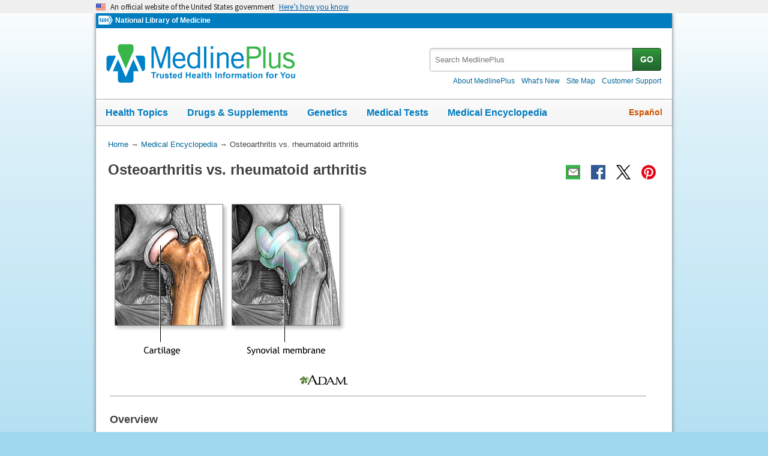

--- FILE ---
content_type: text/html
request_url: https://medlineplus.gov/ency/imagepages/18027.htm
body_size: 5798
content:
<!DOCTYPE html>
<html lang="en" id="imagepage" class="nojs us" data-root="//medlineplus.gov" itemid="https://medlineplus.gov/ency/imagepages/18027.htm" itemtype="http://schema.org/MedicalWebPage" itemscope="">
<head>
  <meta http-equiv="X-UA-Compatible" content="IE=edge,chrome=1"/>
  <meta http-equiv="window-target" content="_top"/>
  <meta http-equiv="Content-Type" content="text/html; charset=UTF-8"/>
  <meta charset="utf-8"/>
  <meta property="fb:app_id" content="1042245625821448"/>
  <meta name="expires" content="Thu, 26 02 2026"/>
  <meta name="ac-dictionary" content="medlineplus-ac-dictionary"/>
  <link rel="shortcut icon" href="https://medlineplus.gov/images/favicon.ico" type="image/x-icon"/>
  <link rel="apple-touch-icon" href="//medlineplus.gov/images/touch-icon.png"/>
  <meta name="viewport" content="width=device-width, initial-scale=1"/>
  <link rel="stylesheet" href="https://medlineplus.gov/css/common_new.css?04272023"/>
  <!--[if IE 8]> <link rel="stylesheet" href="https://medlineplus.gov/css/ie8/common.css"><![endif]-->
  <link rel="stylesheet" href="https://medlineplus.gov/uswds/css/uswds_styles.css"/>
  <link rel="stylesheet" href="https://medlineplus.gov/css/ency/ency2.css?07162024"/>
  <script type="text/javascript">document.querySelector("html").className = document.querySelector("html").className.replace(/nojs[\s]*/g, '');</script>
  <script src="https://medlineplus.gov/uswds/js/uswds-init.min.js" type="text/javascript">
</script>
  <script>(function(w,d,s,l,i){w[l]=w[l]||[];w[l].push({'gtm.start':new Date().getTime(),event:'gtm.js'});var f=d.getElementsByTagName(s)[0],j=d.createElement(s),dl=l!='dataLayer'?'&amp;l='+l:'';j.async=true;j.src='//www.googletagmanager.com/gtm.js?id='+i+dl;f.parentNode.insertBefore(j,f);})(window,document,'script','dataLayer','GTM-MMVM77');</script>
  <link rel="canonical" href="https://medlineplus.gov/ency/imagepages/18027.htm" itemprop="url"/>
<link rel="alternative" hreflang="es" href="https://medlineplus.gov/spanish/ency/esp_imagepages/18027.htm"/>
<link rel="alternative" hreflang="en" href="https://medlineplus.gov/ency/imagepages/18027.htm"/><meta property="og:title" content="Osteoarthritis vs. rheumatoid arthritis: MedlinePlus Medical Encyclopedia Image"/><meta property="og:url" content="https://medlineplus.gov/ency/imagepages/18027.htm"/><meta property="twitter:title" content="Osteoarthritis vs. rheumatoid arthritis: MedlinePlus Medical Encyclopedia Image"/><meta name="twitter:card" content="summary_large_image"/><meta name="description" content="Osteoarthritis is a deterioration of cartilage and overgrowth of bone often due to wear and tear. Rheumatoid arthritis is the inflammation of a joint's connective tissues, such as the synovial membranes,"/><meta itemprop="description" name="description" content="Osteoarthritis is a deterioration of cartilage and overgrowth of bone often due to wear and tear. Rheumatoid arthritis is the inflammation of a joint's connective tissues, such as the synovial membranes,"/><meta property="og:description" content="Osteoarthritis is a deterioration of cartilage and overgrowth of bone often due to wear and tear. Rheumatoid arthritis is the inflammation of a joint's connective tissues, such as the synovial membranes,"/><meta property="twitter:description" content="Osteoarthritis is a deterioration of cartilage and overgrowth of bone often due to wear and tear. Rheumatoid arthritis is the inflammation of a joint's connective tissues, such as the synovial membranes,"/><meta property="og:image" content="https://medlineplus.gov/images/share_ency_1.jpg"/><meta property="og:image" content="https://medlineplus.gov/images/share_ency_2.jpg"/><meta property="og:image" content="https://medlineplus.gov/images/share_ency_3.jpg"/><meta property="twitter:image" content="https://medlineplus.gov/images/share_ency_1.jpg"/>
<title>Osteoarthritis vs. rheumatoid arthritis: MedlinePlus Medical Encyclopedia Image</title>
</head>
<body><link href="http://schema.org/Patient" itemprop="audience"/>
<!-- Google Tag Manager -->
<noscript><iframe title="googletagmanager" src="//www.googletagmanager.com/ns.html?id=GTM-MMVM77" height="0" width="0" style="display:none;visibility:hidden">
</iframe>
</noscript>
<!-- End Google Tag Manager -->

<a name="top" id="top">
</a>
<a class="hide-offscreen" href="#start">Skip navigation</a>

<section class="usa-banner" aria-label="Official website of the United States government">
  <div class="usa-accordion">
    <header class="usa-banner__header">
      <div class="usa-banner__inner">
        <div class="grid-col-auto">
          <img aria-hidden="true" class="usa-banner__header-flag" src="https://medlineplus.gov/uswds/img/us_flag_small.png" alt=""/>
        </div>
        <div class="grid-col-fill tablet:grid-col-auto" aria-hidden="true">
          <p class="usa-banner__header-text">
            An official website of the United States government
          </p>
          <p class="usa-banner__header-action">Here’s how you know</p>
        </div>
        <button type="button" class="usa-accordion__button usa-banner__button" aria-expanded="false" aria-controls="gov-banner-default-default">
          <span class="usa-banner__button-text">Here’s how you know</span>
        </button>
      </div>
    </header>
    <div class="usa-banner__content usa-accordion__content" id="gov-banner-default-default">
      <div class="grid-row grid-gap-lg">
        <div class="usa-banner__guidance tablet:grid-col-6">
          <img class="usa-banner__icon usa-media-block__img" src="https://medlineplus.gov/uswds/img/icon-dot-gov.svg" role="img" alt="" aria-hidden="true"/>
          <div class="usa-media-block__body">
            <p>
              <strong>Official websites use .gov</strong><br/>A
              <strong>.gov</strong> website belongs to an official government
              organization in the United States.
            </p>
          </div>
        </div>
        <div class="usa-banner__guidance tablet:grid-col-6">
          <img class="usa-banner__icon usa-media-block__img" src="https://medlineplus.gov/uswds/img/icon-https.svg" role="img" alt="" aria-hidden="true"/>
          <div class="usa-media-block__body">
            <p>
              <strong>Secure .gov websites use HTTPS</strong><br/>A
              <strong>lock</strong> (
              <span class="icon-lock"><svg xmlns="http://www.w3.org/2000/svg" width="52" height="64" viewBox="0 0 52 64" class="usa-banner__lock-image" role="img" aria-labelledby="banner-lock-description-default" focusable="false">
                  <title id="banner-lock-title-default">Lock</title>
                  <desc id="banner-lock-description-default">Locked padlock icon</desc>
                  <path fill="#000000" fill-rule="evenodd" d="M26 0c10.493 0 19 8.507 19 19v9h3a4 4 0 0 1 4 4v28a4 4 0 0 1-4 4H4a4 4 0 0 1-4-4V32a4 4 0 0 1 4-4h3v-9C7 8.507 15.507 0 26 0zm0 8c-5.979 0-10.843 4.77-10.996 10.712L15 19v9h22v-9c0-6.075-4.925-11-11-11z">
</path>
                </svg> </span>) or <strong>https://</strong> means you’ve safely connected to
              the .gov website. Share sensitive information only on official,
              secure websites.
            </p>
          </div>
        </div>
      </div>
    </div>
  </div>
</section>


  <div id="mplus-wrap">
    <header>
      <div id="mplus-header">

        <!-- Orgs
        ================================================== -->
        <div id="mplus-orgs">
          <a title="National Institutes of Health" target="_blank" class="nih-org" href="//www.nih.gov/">
            <img alt="National Institutes of Health" src="https://medlineplus.gov/images/nihlogo.png" class="nihlogo"/>
          </a><a target="_blank" href="https://www.nlm.nih.gov/"> National Library of Medicine </a>
        </div>
        <!-- Logo
        ================================================== -->
        <div id="mplus-logo">
          <a href="https://medlineplus.gov">
              <img src="https://medlineplus.gov/images/m_logo.png" title="MedlinePlus Trusted Health Information for You" alt="MedlinePlus Trusted Health Information for You"/>
          </a>
        </div>
        <!-- Nav Menu
        ================================================== -->
        <div id="mplus-nav">
          <div class="sm-live-area hide-offscreen" aria-live="polite">The navigation menu has been collapsed.</div>
          <!-- Menu Button-->
          <button type="submit" aria-controls="mplus-menu-list" role="button" title="Menu" class="navmenu-btn" id="sm-menu-btn" aria-pressed="false" tabindex="0">Menu<span class="icon icon-nav-menu">
</span></button><ul class="nav-list" id="mplus-menu-list">
            <li><a href="https://medlineplus.gov/healthtopics.html">Health Topics</a></li>
            <li><a href="https://medlineplus.gov/druginformation.html">Drugs &amp; Supplements</a></li>
			<li><a href="https://medlineplus.gov/genetics/">Genetics</a></li>			
			<li><a href="https://medlineplus.gov/lab-tests/">Medical Tests</a></li>
            <li><a href="https://medlineplus.gov/encyclopedia.html">Medical Encyclopedia</a></li>
            <li><a href="https://medlineplus.gov/about/">About MedlinePlus</a></li>
          </ul><button type="submit" aria-controls="mplus-search" role="button" title="Search" class="navmenu-btn" id="sm-search-btn" aria-pressed="false" tabindex="0"><span class="hide-offscreen">Show </span>Search<span class="icon icon-nav-search">
</span></button>
          <div class="top-1">
            <!-- Search
            ================================================== -->
            <form target="_self" title="Search MedlinePlus" action="//vsearch.nlm.nih.gov/vivisimo/cgi-bin/query-meta" method="get" id="mplus-search">
              <input type="hidden" value="medlineplus" name="v:project"/>
              <input type="hidden" value="medlineplus-bundle" name="v:sources"/>
              <div class="form-box text-combo">
                <div class="form-area"><label for="searchtext_primary" class="hide-offscreen">Search MedlinePlus</label>
                  <span role="status" aria-live="polite" class="ui-helper-hidden-accessible">
</span><input type="text" aria-haspopup="true" aria-autocomplete="list" role="textbox" autocomplete="off" name="query" size="40" maxlength="400" title="Site Search input" alt="Site Search input" placeholder="Search MedlinePlus" class="form-text ui-autocomplete-input" id="searchtext_primary"/>
                </div>
                <div class="button-area">
                  <button type="submit" alt="Search MedlinePlus" title="Search MedlinePlus" class="form-btn">GO</button>
                </div>
              </div>
            </form>
            <!-- Secondary Nav
            ================================================== -->
            <div class="secondarynav">
              <ul class="nav-list">
                <li><a href="https://medlineplus.gov/about/"><span>About MedlinePlus</span></a></li>
                <li><a href="https://medlineplus.gov/whatsnew/"><span>What's New</span></a></li>
                <li><a href="https://medlineplus.gov/sitemap.html"><span>Site Map</span></a></li>
                <li><a target="_blank" href="https://support.nlm.nih.gov/knowledgebase/category/?id=CAT-01231&amp;category=medlineplus&amp;from=//medlineplus.gov/ency/imagepages/18027.htm"><span>Customer Support</span></a></li>
              </ul>
            </div>
          </div>
          <!-- Nav Bar
          ================================================== -->
          <div id="mplus-nav-bar">
            <ul class="nav-list">
              <li><a href="https://medlineplus.gov/healthtopics.html">Health Topics</a></li><li><a href="https://medlineplus.gov/druginformation.html">Drugs &amp; Supplements</a></li><li><a href="https://medlineplus.gov/genetics/">Genetics</a></li><li><a href="https://medlineplus.gov/lab-tests/">Medical Tests</a></li><li><a href="https://medlineplus.gov/encyclopedia.html">Medical Encyclopedia</a></li>
            </ul>
          </div>
          <a title="Español" id="mplus-lang-toggle" href="../../spanish/ency/esp_imagepages/18027.htm">Español</a>
        </div>
      </div>
</header>
    <!-- Content
    ================================================== -->
    <div id="mplus-content">
      <!-- Breadrcumbs -->
      <div id="breadcrumbs"><div itemtype="http://schema.org/BreadcrumbList" itemscope="" itemprop="breadcrumb"><span class="hide-offscreen">You Are Here:</span>
        <div itemscope itemprop="itemListElement" itemtype="http://schema.org/ListItem">
        <a href="https://medlineplus.gov" itemprop="item"><span itemprop="name">Home</span></a>
            &rarr;
            <meta itemprop="position" content="1"/>
        </div>
        
          <div itemscope itemprop="itemListElement" itemtype="http://schema.org/ListItem">
          <a href="https://medlineplus.gov/encyclopedia.html" itemprop="item"><span itemprop="name">Medical Encyclopedia</span></a>
              &rarr;
              <meta itemprop="position" content="2"/>
          </div>
          </div><div><span>Osteoarthritis vs. rheumatoid arthritis</span></div></div>
      <span class="page-url print-only">URL of this page: //medlineplus.gov/ency/imagepages/18027.htm
  </span>
      <!-- Article -->
      <article><div id="d-article"><div class="page-info"><div class="page-title"><a name="start" id="start">
    </a><h1 class="with-also" itemprop="name">Osteoarthritis vs. rheumatoid arthritis</h1>
        </div><div class="page-actions">
        </div>
        <noscript>
          <span class="js-disabled-message">To use the sharing features on this page, please enable JavaScript.</span>
          </noscript></div><div class="main"><div class="ibox-outer"><div class="ibox"><div class="ibox-inner"><div class="jwbox">
</div><img title="Osteoarthritis vs. rheumatoid arthritis" alt="Osteoarthritis vs. rheumatoid arthritis" src="//medlineplus.gov/ency/images/ency/fullsize/18027.jpg" class="img-e" itemprop="image"/><div class="ibox-note"><h2>Overview</h2><p>Osteoarthritis is a deterioration of cartilage and overgrowth of bone often due to "wear and tear". Rheumatoid arthritis is the inflammation of a joint's connective tissues, such as the synovial membranes, which leads to the destruction of the articular cartilage.</p></div></div></div></div>
<section><div class="section"><div class="section-header"><div class="section-title"><h2>Review Date 12/31/2023</h2></div><div class="section-button"><button type="submit" aria-controls="section-version" role="button" title="Expand/Collapse section"><span class="icon icon-section-action">
          </span></button></div><div class="sm-live-area hide-offscreen" aria-live="polite">
      </div></div>
    <div id="section-version" class="section-body"><p>Updated by: Neil J. Gonter, MD, Assistant Professor of Medicine, Columbia University, NY and private practice specializing in Rheumatology at Rheumatology Associates of North Jersey, Teaneck, NJ. Review provided by VeriMed Healthcare Network. Also reviewed by David C. Dugdale, MD, Medical Director, Brenda Conaway, Editorial Director, and the A.D.A.M. Editorial team.</p>
    </div></div></section><section><div class="section ency-citation"><div class="section-header"><div class="section-title ency-citation"><div id="citation-how-to"><button><span>Learn how to cite this page</span></button></div></div><div class="sm-live-area hide-offscreen" aria-live="polite">
          </div></div></div></section></div></div></article>
    </div>


    <footer>
    
<div class="provider-box group">
  <div class="urac-logo">
    <a href="https://accreditnet.urac.org/directory/#/certification/HCP010004/info"><img src="https://ssl.adam.com/urac/Certified001.png"/></a>
    <p class="urac-logo-info">Health Content Provider<br>06/01/2028</p>
  </div>
  <p class="adam-info">
    <a href='javascript:urac_open();'>A.D.A.M., Inc. is accredited by URAC</a>, for Health Content Provider (www.urac.org). URAC's <a href='javascript:hwsopen();'>accreditation program</a> is an independent audit to verify that A.D.A.M. follows rigorous standards of quality and accountability. A.D.A.M. is among the first to achieve this important distinction for online health information and services. Learn more about A.D.A.M.'s <a href='javascript:edpolopen();'>editorial policy, editorial process</a>, and <a href='javascript:ppopen();'>privacy policy</a>.
  </p>
</div>
<p class="adam-info">
The information provided herein should not be used during any medical emergency or for the diagnosis or treatment of any medical condition. A licensed medical professional should be consulted for diagnosis and treatment of any and all medical conditions. Links to other sites are provided for information only -- they do not constitute endorsements of those other sites. No warranty of any kind, either expressed or implied, is made as to the accuracy, reliability, timeliness, or correctness of any translations made by a third-party service of the information provided herein into any other language.<br>
© 1997- 2026 A.D.A.M., a business unit of Ebix, Inc. Any duplication or distribution of the information contained herein is strictly prohibited.<br>
All content on this site including text, images, graphics, audio, video, data, metadata, and compilations is protected by copyright and other intellectual property laws. You may view the content for personal, noncommercial use. Any other use requires prior written consent from Ebix. You may not copy, reproduce, distribute, transmit, display, publish, reverse-engineer, adapt, modify, store beyond ordinary browser caching, index, mine, scrape, or create derivative works from this content. You may not use automated tools to access or extract content, including to create embeddings, vectors, datasets, or indexes for retrieval systems. Use of any content for training, fine-tuning, calibrating, testing, evaluating, or improving AI systems of any kind is prohibited without express written consent. This includes large language models, machine learning models, neural networks, generative systems, retrieval-augmented systems, and any software that ingests content to produce outputs. Any unauthorized use of the content including AI-related use is a violation of our rights and may result in legal action, damages, and statutory penalties to the fullest extent permitted by law. Ebix reserves the right to enforce its rights through legal, technological, and contractual measures.
</p>
<div class="adam-logo">
<a href="https://www.adam.com/about" target="_blank"><img width="49" height="10" alt="About A.D.A.M." src="https://medlineplus.gov/ency/images/ency/ftrAdamlogo.gif"/></a>
</div>
    <div id="mplus-footer">
        <div class="footer1">
          <ul class="secondarynav">
            <li><a href="https://medlineplus.gov/about/">About MedlinePlus</a></li>
            <li><a href="https://medlineplus.gov/whatsnew/">What's New</a></li>
            <li><a href="https://medlineplus.gov/sitemap.html">Site Map</a></li>            
            <li><a name="contact" target="_blank" href="https://support.nlm.nih.gov/knowledgebase/category/?id=CAT-01231&amp;category=medlineplus&amp;from="><span>Customer Support</span></a></li>
          </ul>
          <ul class="follow-footer">
			<li><a href="https://medlineplus.gov/rss.html" class="follow-item">Subscribe to RSS<img src="https://medlineplus.gov/images/feed.png" class="social-media-toolkit-icon" alt="RSS" title="RSS"></a></li>
			<li><a href="https://www.nlm.nih.gov/socialmedia/index.html" class="follow-item" target='_blank'>Connect with NLM </a></li>
          </ul>
          </ul>
        </div>
        <div class="footer2">
	      <ul>
		<li><a href="https://www.nlm.nih.gov/web_policies.html" target="_blank">NLM Web Policies</a></li>
		<li><a href="https://medlineplus.gov/about/using/usingcontent/" >Copyright</a></li>
		<li><a href="//medlineplus.gov/accessibility.html">Accessibility</a></li>
		<li><a href="https://medlineplus.gov/about/using/criteria/">Guidelines for Links</a></li>
		<li><a href="//medlineplus.gov/plugins.html">Viewers &amp; Players</a></li>
		<li><a href="https://www.hhs.gov/vulnerability-disclosure-policy/index.html" target="_blank">HHS Vulnerability Disclosure</a></li>
		<li><a href="https://medlineplus.gov/medlineplus-connect/">MedlinePlus Connect for EHRs</a></li>
		<li><a href="https://medlineplus.gov/about/developers/">For Developers</a></li>
	      </ul>
	      <div class="address">
		<a href="//www.nlm.nih.gov" target="_blank">National Library of Medicine</a>
		<span>8600 Rockville Pike, Bethesda, MD 20894</span>
		<a href="//www.hhs.gov" target="_blank">U.S. Department of Health and Human Services</a>
		<a href="//www.nih.gov" target="_blank">National Institutes of Health</a>
	      </div>
          <div class="return-top"><a href="#top" title="Return to top"><img class="return-top-icon" alt="Return to top" src="https://medlineplus.gov/images/return-top.png"></a></div>
	</div>
  </div>
  
  </footer>
  </div><!-- End Wrap -->

  <script src="https://medlineplus.gov/jslib/jquery-3.6.0.min.js" type="text/javascript">
</script>
  <script src="https://medlineplus.gov/jslib/mplus-frontend-controls.js" type="text/javascript">
</script>

  <!--[if lte IE 9]>
  <script src="https://medlineplus.gov/jslib/jquery.placeholder.js" type="text/javascript"></script>
  <![endif]-->

<script src="https://medlineplus.gov/jslib/mplus-share.js?id=1112022" type="text/javascript">
</script>
<script src="https://medlineplus.gov/jslib/control.js" type="text/javascript">
</script>
<script src="https://medlineplus.gov/uswds/js/uswds.min.js" type="text/javascript">
</script>
<script src="https://medlineplus.gov/jslib/ency/ency.js" type="text/javascript">
</script>
</body>
</html>